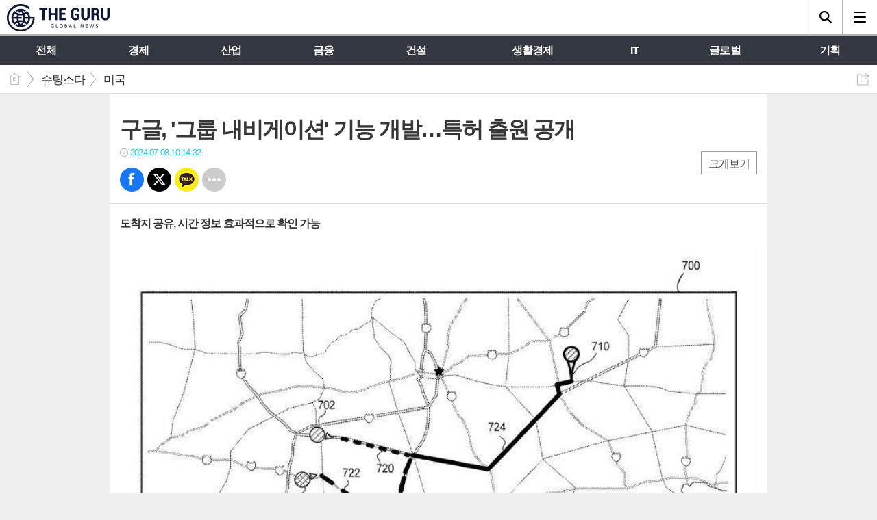

--- FILE ---
content_type: text/html; charset=utf-8
request_url: https://www.theguru.co.kr/mobile/article.html?no=73787
body_size: 13352
content:
<!DOCTYPE html>
<html lang="ko">
<head>
<meta name="viewport" content="width=device-width, initial-scale=1.0">
<meta name="format-detection" content="telephone=no">

<meta charset="UTF-8">
<meta http-equiv="X-UA-Compatible" content="IE=edge">
<meta property="og:url"					content="https://www.theguru.co.kr/news/article.html?no=73787" />
<meta property="og:type"				content="article" />
<meta property="og:title"				content="[더구루] 구글, '그룹 내비게이션' 기능 개발…특허 출원 공개" />
<meta property="og:description"			content="[더구루=홍성일 기자] 구글이 구글지도에서 사용할 수 있는 '그룹 내비게이션' 기능을 개발했다. 구글은 해당 기능을 통해 단체 여행 경험을 향상시킨다는 목표다. [유료기사코드] 8일 업계에 따르면 미국특허청(USPTO)은 지난달 25일(현지시간) 구글이 출원한 '내비게이션 지시를 다른 장치에서 제공하는 방법(Providing navigation instru" />
<meta property="og:image"				content="https://www.theguru.co.kr/data/photos/20240728/art_17203994772361_280198.jpg" />
<meta name="twitter:url"				content="https://www.theguru.co.kr/mobile/article.html?no=73787" />
<meta name="twitter:title"				content="[더구루] 구글, '그룹 내비게이션' 기능 개발…특허 출원 공개" />
<meta name="twitter:card"				content="photo" />
<meta name="twitter:image"				content="https://www.theguru.co.kr/data/photos/20240728/art_17203994772361_280198.jpg" />

<meta property="dable:item_id" content="73787">
<meta property="dable:title" content="[더구루] 구글, '그룹 내비게이션' 기능 개발…특허 출원 공개">
<meta property="dable:image" content="https://www.theguru.co.kr/data/photos/20240728/art_17203994772361_280198.jpg">
<meta property="dable:author" content="홍성일 기자">
<meta property="article:section" content="슈팅스타">
<meta property="article:section2" content="미국">
<meta property="article:published_time" content="2024-07-08T10:14:32+09:00">
<meta name="naver-site-verification" content="4f60a78d527527d2c7e30945ea66c943de6ab9bb" />
<meta name="naver-site-verification" content="590ff1fd0060f4519475f1dccc3e96bcd8012d95" />
<title>구글, '그룹 내비게이션' 기능 개발…특허 출원 공개</title>
<script type="application/ld+json">
{
	"@context": "https://schema.org",
	"@type": "NewsArticle",
	"headline": "[더구루] 구글, '그룹 내비게이션' 기능 개발…특허 출원 공개",
	"image": [
		"https://www.theguru.co.kr/data/photos/20240728/art_17203994772361_280198.jpg"
	],
	"datePublished": "2024-07-08T10:14:32+09:00",
	"dateModified": "2024-07-08T10:29:47+09:00",
	"author": [{
		"@type": "Person",	
		"name": "홍성일 기자"
	}]
}
</script>
<link rel="apple-touch-icon-precomposed" href="/data/skin/layout/1/m20/images/favicon72.png">
<link rel="apple-touch-icon-precomposed" sizes="144x144" href="/data/skin/layout/1/m20/images/favicon144.png">
<link rel="shortcut icon" href="https://www.theguru.co.kr/favicon.ico">
<link rel="icon" href="https://www.theguru.co.kr/favicon.ico" type="image/x-icon">
<link rel="alternate" type="application/rss+xml" title="RSS 2.0" href="/data/rss/news.xml">
<link rel="stylesheet" href="/mobile/css/style.css">
<link rel="stylesheet" href="/mobile/css/override.css">
<link rel="stylesheet" href="/mobile/css/swiper.css">
<!--[if lte IE 8]>
<link rel="stylesheet" type="text/css" href="/mobile/css/ie.css">
<![endif]-->
<link href="/data/cache/skin/1/mobile_article-cnts.css?20090508101900" type="text/css" rel="stylesheet" />
<meta name="subject" content="더구루(the guru)" />
<meta name="Copyright" content="더구루(the guru)" />
<meta name="keywords" content="더구루(the guru),더구루" />
<meta name="title" content="더구루(the guru)" />
<meta name="description" content="신속한 글로벌 기업·금융 뉴스, 정확한 글로벌 기업·금융 뉴스, 색다른 글로벌 기업·금융 뉴스" />

<link rel='stylesheet' href='/mobile/css/swiper.css'>
<link type="text/css" rel="stylesheet" href="/data/skin/content/1/theme_title/index_cache.css">
<script type='text/javascript' src='/plugin/jquery/jquery-1.3.2.min.js'></script>
<script type='text/javascript' src='/js/common/jquery.cookie.js'></script>
<script type='text/javascript' src='/plugin/jquery/jquery-ui-1.7.2.custom.min.js'></script>
<script type='text/javascript' src='/plugin/jquery/plugins/jquery.floatobject-1.0.js'></script>
<script type='text/javascript' src='/plugin/jquery/plugins/jquery.uploadify-v2.1.0/swfobject.js'></script>
<script type='text/javascript' src='/plugin/jquery/plugins/jquery.uploadify-v2.1.0/jquery.uploadify.v2.1.0.min.js'></script>
<script type='text/javascript' src='/plugin/jquery/plugins/jquery.newsticker.js'></script>
<script type='text/javascript' src='/plugin/jquery/plugins/jquery-galleryview/jquery.easing.1.3.js'></script>
<script type='text/javascript' src='/plugin/jquery/plugins/jquery-galleryview/jquery.galleryview-1.1.js'></script>
<script type='text/javascript' src='/plugin/jquery/plugins/jquery-galleryview/jquery.timers-1.1.2.js'></script>
<script type='text/javascript' src='/js/iecontrol.js'></script>
<script type='text/javascript' src='/js/xml_supports.js'></script>
<script type='text/javascript' src='/js/menu.js'></script>
<script type='text/javascript' src='/js/mynews.js'></script>
<script type='text/javascript' src='/js/input.js'></script>
<script type='text/javascript' src='/mobile/js/jquery-1.11.1.js'></script>
<script type='text/javascript' src='/mobile/js/jquery-ui.js'></script>
<script type='text/javascript' src='/mobile/js/jquery.bxslider.js'></script>
<script type='text/javascript' src='/mobile/js/swiper.jquery.min.js'></script>
<script type='text/javascript' src='/mobile/js/icheck.js'></script>
<script type="text/javascript" src="/js/common/jquery.simplyscroll.js"></script>
<link type="text/css" rel="stylesheet" href="/js/common/slick.css">
<script type="text/javascript" src="/js/common/slick.js"></script>
<script type="text/javascript" src="/js/jquery.swipebox.js"></script><link rel="stylesheet" href="/plugin/photozoom/swipebox.css"><script type="text/javascript">
	var jQuery11 = $.noConflict(true);
</script>
<script type='text/javascript' src='/mobile/js/style.js'></script>
<meta property="naverblog:title"				content="구글, '그룹 내비게이션' 기능 개발…특허 출원 공개" />

<script>
function ajaxGetSkinContent(layout_tpl, lay_no)
{
	$("#btn_more_" + lay_no).hide();
	$("#btn_more_loading_" + lay_no).show();
	if($("#skin_content_" + lay_no).attr("data-page") === undefined)
	{
		$("#skin_content_" + lay_no).attr("data-page", 1);
	}
	var page = Number($("#skin_content_" + lay_no).attr("data-page")) + 1;
	var mode = "get_skin_content";
	var parameter = "mode=" + mode + "&layout_tpl=" + layout_tpl + "&lay_no=" + lay_no + "&ajax_page=" + page + "&sec_no=0";

	$.ajax({
		url: "/news/ajax.php",
		data: parameter,
		dataType: "json",
		type:"POST",
		error: function(error) {
			console.log(error);
			return;
		},
		success: function(data){

			if(data.error_code)
			{
				console.log(data.error_message);
				return false;
			}
			$("#skin_content_" + lay_no).append($(data.html).find("#skin_content_" + lay_no).html());
			$("#skin_content_" + lay_no).attr("data-page", page);

			if($(data.html).find("#skin_content_" + lay_no).children().length >= $("#skin_content_" + lay_no).attr("data-count"))
			{
				$("#btn_more_" + lay_no).show();
			}
			$("#btn_more_loading_" + lay_no).hide();
		},
	});
}
</script>

<style>
.menu_wrap .hidden_skin, .top_ban_wrap .hidden_skin, .head_ban .hidden_skin { background: url(/data/skin/content/1/theme_title/images/bg_hr.png) repeat 0 0; height: 50px;}
.menu_wrap .html_no { position: absolute; right: 2px; top: 1px; background: #000; border-radius: 10px; color: #fff; font-family: Apple SD Gothic Neo, 돋움, Dotum, Helvetica, Droid Sans, AppleSDGothic, Arial, sans-serif; font-size: 12px; border: 1px solid #fff; display: block; padding: 1px 4px;}
.menu_wrap .html_text, .top_ban_wrap .html_text, .head_ban .html_text { position: absolute; right: 2px; top: 1px; background: #000; border-radius: 10px; color: #fff; font-family: Apple SD Gothic Neo, 돋움, Dotum, Helvetica, Droid Sans, AppleSDGothic, Arial, sans-serif; font-size: 12px; border: 1px solid #fff; display: block; padding: 1px 4px;}
.menu_wrap .html_no:before { content: "No."}
</style>

<meta name="google-site-verification" content="LTqMK1tyPVoqzB8a3fRFTrVzLVQmCjVXk2v5qyD0BZk" />
<script type="text/javascript">
window._taboola = window._taboola || [];
_taboola.push({article:'auto'});
!function (e, f, u, i) {
if (!document.getElementById(i)){
e.async = 1;
e.src = u;
e.id = i;
f.parentNode.insertBefore(e, f);
}
}(document.createElement('script'),
document.getElementsByTagName('script')[0],
'//cdn.taboola.com/libtrc/gokorea-theguru/loader.js',
'tb_loader_script');
if(window.performance && typeof window.performance.mark == 'function')
{window.performance.mark('tbl_ic');}
</script>
<script async src="https://pagead2.googlesyndication.com/pagead/js/adsbygoogle.js?client=ca-pub-0568324499015744" crossorigin="anonymous"></script>

<!--- Google admanager mobile 선언부 ---->

<script async src="https://securepubads.g.doubleclick.net/tag/js/gpt.js"></script>
<script>
window.googletag = window.googletag || {cmd: []};
googletag.cmd.push(function() {
googletag.defineSlot('/22910306844/theguru.co.kr/theguru_article_mobile_top_320x100', [320, 100], 'div-gpt-ad-1682672381359-0').addService(googletag.pubads());
googletag.defineSlot('/22910306844/theguru.co.kr/theguru_article_mobile_inarticle_A_336x280', [336, 280], 'div-gpt-ad-1682672430220-0').addService(googletag.pubads());
googletag.defineSlot('/22910306844/theguru.co.kr/theguru_article_mobile_inarticle_B_336x280', [336, 280], 'div-gpt-ad-1682672465872-0').addService(googletag.pubads());
googletag.defineSlot('/22910306844/theguru.co.kr/theguru_article_mobile_inarticle_C_336x280', [336, 280], 'div-gpt-ad-1683003755822-0').addService(googletag.pubads());
googletag.defineSlot('/22910306844/theguru.co.kr/theguru_article_mobile_byline_336x280', [336, 280], 'div-gpt-ad-1682672505287-0').addService(googletag.pubads());
googletag.defineSlot('/22910306844/theguru.co.kr/theguru_article_mobile_Bottom1_336x280', [336, 280], 'div-gpt-ad-1682672535355-0').addService(googletag.pubads());
googletag.defineSlot('/22910306844/theguru.co.kr/theguru_article_mobile_Bottom2_336x280', [336, 280], 'div-gpt-ad-1682672568387-0').addService( googletag.pubads());
googletag.defineSlot('/22910306844/theguru.co.kr/theguru_article_mobile_Bottom3_336x280', [336, 280], 'div-gpt-ad-1682672598517-0').addService(googletag.pubads());
googletag.defineSlot('/22910306844/theguru.co.kr/theguru_article_mobile_Bottom4_336x280', [336, 280], 'div-gpt-ad-1682672630259-0').addService(googletag.pubads());
googletag.defineSlot('/22910306844/theguru.co.kr/theguru_article_mobile_Bottom5_336x280', [336, 280], 'div-gpt-ad-1682672665581-0').addService(googletag.pubads());
googletag.defineSlot('/22910306844/theguru.co.kr/theguru_article_mobile_Bottom6_336x280', [336, 280], 'div-gpt-ad-1682672704262-0').addService(googletag.pubads());
googletag.defineSlot('/22910306844/theguru.co.kr/theguru_article_mobile_Bottom7_336x280', [336, 280], 'div-gpt-ad-1682672736504-0').addService(googletag.pubads());
googletag.defineSlot('/22910306844/theguru.co.kr/theguru_article_mobile_down_336x280', [336, 280], 'div-gpt-ad-1682672780823-0').addService(googletag.pubads());
googletag.pubads().enableSingleRequest();
googletag.pubads().collapseEmptyDivs();
googletag.enableServices();
});
</script>
</head>
<body>

<div id="body_wrap">

	<div id="wrapper">
	
				<!-- HEADER -->
		<div id="header">
			<div class="head_wrap">
				<h1><a href="./"><img src="https://www.theguru.co.kr/data/design/logo/mobile_toplogo_20191230160310.png" alt="LOGO"></a></h1>
				<a href="javascript:void(0);" class="btn_menu"><span class="blind">메뉴</span></a>
				<a href="javascript:void(0);" class="btn_search"><span class="blind">검색</span></a>
			</div>
			
			<!-- Search box -->
			<div id="search_wrap" style="display: none;">
				<h2 class="blind">Search</h2>
				<form action="./search_result.html" method="GET" id="form_search_top">
				<fieldset>
					<div class="search_box">
						<label for="" class="blind">검색어를 입력하세요.</label>
						<input type="text" name="search" class="search_input i_focus" placeholder="검색어를 입력하세요.">
						<a href="#" class="btn_search_txt" onclick="$('#form_search_top').submit();return false;"><span class="blind">검색</span></a>
						<a href="#" class="btn_search_close"><span class="blind">닫기</span></a>
					</div>
				</fieldset>
				</form>
			</div>
			<!-- // Search box -->
		</div>
		<!-- // HEADER -->
		
		<!-- GNB -->
		<div class="m_gnb" id="topMenu">
			<ul id="scroller">
								<li>
					<a class="top-menu0 " href="/mobile/article_list_all.html"><span>전체</span></a>
				</li>
								<li>
					<a class="top-menu1 " href="/mobile/section_list_all.html?sec_no=26"><span>경제</span></a>
				</li>
								<li>
					<a class="top-menu2 " href="/mobile/section_list_all.html?sec_no=33"><span>산업</span></a>
				</li>
								<li>
					<a class="top-menu3 " href="/mobile/section_list_all.html?sec_no=40"><span>금융</span></a>
				</li>
								<li>
					<a class="top-menu4 " href="/mobile/section_list_all.html?sec_no=46"><span>건설</span></a>
				</li>
								<li>
					<a class="top-menu5 " href="/mobile/section_list_all.html?sec_no=52"><span>생활경제</span></a>
				</li>
								<li>
					<a class="top-menu6 " href="/mobile/section_list_all.html?sec_no=57"><span>IT</span></a>
				</li>
								<li>
					<a class="top-menu7 " href="/mobile/section_list_all.html?sec_no=30"><span>글로벌</span></a>
				</li>
								<li>
					<a class="top-menu8 " href="/mobile/section_list_all.html?sec_no=77"><span>기획</span></a>
				</li>
						    </ul>
		    
		    <link rel="stylesheet" href="/data/skin/layout/1/m20/images/css/company_cache.css">
		   	<script type="text/javascript" src="/data/skin/layout/1/m20/images/js/iscroll.js"></script> 
		   	<script type="text/javascript">
			    //======================================================== Horizontal Scroll Menu Bar
				$(function() {
				    "use strict";
				    var iscroll;

				    if(jQuery11('#topMenu').size() > 0 && jQuery11('#scroller').size() > 0){
				        jQuery11('#scroller').width(document.getElementById('scroller').scrollWidth + 15);
				
				        var scrollOption = {
					        checkDOMChanges: true,
				            fadeScrollbars: true,
				            interactiveScrollbars: true,
				            momentum: true,
				            desktopCompatibility: true,
				            eventPassthrough: false,
				            mouseWheel: true,
				            tab: true,
				            fixedScrollbar: false, // for android
				            vScroll:false,
				            hScrollbar:false,
				            scrollX : true,
				            scrollY : false,
				            eventPassthrough : false
				        };
				        if(navigator.userAgent.match(/iphone/i) ||
				            navigator.userAgent.match(/ipad/i)){
				            scrollOption.useTransform = false;
				        }
				        iscroll = new IScroll('#topMenu', scrollOption);
				        
						if(jQuery11('#scroller li a.on').length > 0)
						{
							var index = jQuery11('#scroller li a.on').parent().index() + 1;
							var onPos = document.querySelector('#scroller li:nth-child('+index+')');
							
							iscroll.scrollToElement(onPos, {duration:0})
						}
				    }
				});
			</script>
		</div>		
				<!-- 네비게이터 -->
		<div class="path_con">
						<ul class="path_wrap">
				<li><a href="./">홈</a></li>
				<li><a href="section_list_all.html?sec_no=90">슈팅스타</a></li>
								<li><a href="section_list_all.html?sec_no=95">미국</a></li>
							</ul>
			
						<a href="javascript:void(0)" class="btn_art_share" onClick="popupShow(popShare)">공유하기</a>
					</div>
				
		<!-- Content -->
		<div id="container" >
			
			<!-- Left content -->
			<div class="con_primary">
				<div style="background-color:#fff; padding:0; overflow:hidden;">
					<div style="width:320px;margin:0 auto 10px;text-align:center;">
<!-- /22910306844/theguru.co.kr/theguru_article_mobile_top_320x100 -->
<div id='div-gpt-ad-1682672381359-0' style='min-width: 320px; min-height: 100px;'>
  <script>
    googletag.cmd.push(function() { googletag.display('div-gpt-ad-1682672381359-0'); });
  </script>
</div>
</div><hr class='spc' style='height:5px;'>
<div class="m_arv_001_02">
			
	<div class="news_top mov_fix">

		<h3>구글, '그룹 내비게이션' 기능 개발…특허 출원 공개</h3>
		
		<em class="t01 icon_clock">2024.07.08 10:14:32</em>
		
		<div class="a_right">
			<a href="javascript:void(0)" class="btn_zoom" id="txtSize">크게보기</a>
		</div>
		
		<!-- 
			아이콘 순서
			bsm01 : 페이스북
			bsm02 : 트위터
			bsm03 : 구글+
			bsm04 : 카카오톡
			bsm05 : 카카오스토리
			bsm06 : 라인
			bsm07 : 네이버블로그
			bsm08 : 밴드
			bsm09 : 기타
		-->
		<ul class="btn_share_small">
			<li class="bsm01"><a href="#" onclick="openSocial('facebook', 'https://www.theguru.co.kr/news/article.html?no=73787', '%EA%B5%AC%EA%B8%80%2C%20%26%23039%3B%EA%B7%B8%EB%A3%B9%20%EB%82%B4%EB%B9%84%EA%B2%8C%EC%9D%B4%EC%85%98%26%23039%3B%20%EA%B8%B0%EB%8A%A5%20%EA%B0%9C%EB%B0%9C%E2%80%A6%ED%8A%B9%ED%97%88%20%EC%B6%9C%EC%9B%90%20%EA%B3%B5%EA%B0%9C', 'www.theguru.co.kr', '더구루',  '', '');return false;">페북</a></li>
			<li class="bsm02"><a href="#" onclick="openSocial('twitter', 'https://www.theguru.co.kr/news/article.html?no=73787', '%EA%B5%AC%EA%B8%80%2C%20%26%23039%3B%EA%B7%B8%EB%A3%B9%20%EB%82%B4%EB%B9%84%EA%B2%8C%EC%9D%B4%EC%85%98%26%23039%3B%20%EA%B8%B0%EB%8A%A5%20%EA%B0%9C%EB%B0%9C%E2%80%A6%ED%8A%B9%ED%97%88%20%EC%B6%9C%EC%9B%90%20%EA%B3%B5%EA%B0%9C', 'www.theguru.co.kr', '더구루',  '', '');return false;">트윗</a></li>
			<li class="bsm04"><a href="#" onclick="openSocial('kakaotalk', 'https://www.theguru.co.kr/news/article.html?no=73787', '%EA%B5%AC%EA%B8%80%2C%20%26%23039%3B%EA%B7%B8%EB%A3%B9%20%EB%82%B4%EB%B9%84%EA%B2%8C%EC%9D%B4%EC%85%98%26%23039%3B%20%EA%B8%B0%EB%8A%A5%20%EA%B0%9C%EB%B0%9C%E2%80%A6%ED%8A%B9%ED%97%88%20%EC%B6%9C%EC%9B%90%20%EA%B3%B5%EA%B0%9C', 'www.theguru.co.kr', '더구루',  '%26nbsp%3B%0D%0A%0D%0A%5B%EB%8D%94%EA%B5%AC%EB%A3%A8%3D%ED%99%8D%EC%84%B1%EC%9D%BC%20%EA%B8%B0%EC%9E%90%5D%26nbsp%3B%EA%B5%AC%EA%B8%80%EC%9D%B4%20%EA%B5%AC%EA%B8%80%EC%A7%80%EB%8F%84%EC%97%90%EC%84%9C%20%EC%82%AC%EC%9A%A9%ED%95%A0%20%EC%88%98%20%EC%9E%88%EB%8A%94%20%27%EA%B7%B8%EB%A3%B9%20%EB%82%B4%EB%B9%84%EA%B2%8C%EC%9D%B4%EC%85%98%27%20%EA%B8%B0%EB%8A%A5%EC%9D%84%20%EA%B0%9C%EB%B0%9C%ED%96%88%EB%8B%A4.%20%EA%B5%AC%EA%B8%80%EC%9D%80%20%ED%95%B4%EB%8B%B9%20%EA%B8%B0%EB%8A%A5%EC%9D%84%20%ED%86%B5%ED%95%B4%20%EB%8B%A8%EC%B2%B4%20%EC%97%AC%ED%96%89%20%EA%B2%BD%ED%97%98%EC%9D%84%20%ED%96%A5%EC%83%81%EC%8B%9C%ED%82%A8%EB%8B%A4%EB%8A%94%20%EB%AA%A9%ED%91%9C%EB%8B%A4.%26nbsp%3B', 'https://www.theguru.co.kr/data/photos/20240728/art_17203994772361_280198.jpg', '798', '606');return false;">카톡</a></li>
			<!--
			<li class="bsm03"><a href="#">구글</a></li>
			<li class="bsm05"><a href="#">카스</a></li>
			<li class="bsm06"><a href="#">라인</a></li>
			<li class="bsm07"><a href="#">네이버 블로그</a></li>
			<li class="bsm08"><a href="#">밴드</a></li>
			-->
			<li class="bsm09"><a href="javascript:void(0);" onClick="popupShow(popShare)">기타</a></li>
		</ul>
	</div>
	
	<div class="news_detail">
		<div class="news_con">
			<p class="news_txt" id="cnt_veiw">
				
				<h4 class="sub_txt">도착지 공유, 시간 정보 효과적으로 확인 가능</h4>
				
				<div itemprop="articleBody">
					
					<img alt="" class="sm-image-c" src="//www.theguru.co.kr/data/photos/20240728/art_17203994772361_280198.jpg" title="구글이 개발한 그룹 내비게이션 특허. (사진=USPTO)" xtype="photo">
<iframe width="100%" height="94" src="https://ad.adinc.kr/cgi-bin/PelicanC.dll?impr?pageid=097h&out=iframe" allowTransparency = "true" marginwidth="0" marginheight="0" hspace="0" vspace="0" frameborder="0" scrolling="no"></iframe>




<p>&nbsp;</p>

<p>[더구루=홍성일 기자]&nbsp;구글이 구글지도에서 사용할 수 있는 '그룹 내비게이션' 기능을 개발했다. 구글은 해당 기능을 통해 단체 여행 경험을 향상시킨다는 목표다.&nbsp;</p>
				</div>
				

			</p>
		</div>
	</div>
						
</div>

<script> 
function scaleImage($x,$y,$cx) 
{
	$nx = $cx;

	if($x > $cx)
	{
		$ratio = $cx / $x;
		$ny = Number($y * $ratio);
	}
	else if($x < $cx)
	{
		$ratio = $cx / $x;
		$ny = Number($y * $ratio);
	}
	else
	{
		$ny = $y;
	}
   
	return {'width':Number($nx), 'height':Number($ny)};
}
function imgResize() 
{ 
	jQuery11('div[id=zumplayer]').addClass("x-movie");
	
	$new_scale = scaleImage(jQuery11('div[id=zumplayer]').width(), jQuery11('div[id=zumplayer]').height(), $(".news_con").width());
	jQuery11('div[id=zumplayer]').attr("style", "width:" + $new_scale.width + "px;height:" + $new_scale.height + "px;");
	
	$(".news_detail img").each(function() {
		if($(this).width() >= 320)
		{
			$(this).attr("style", "width:100%;height:inherit;");
		}
	});

	$(".news_detail iframe").each(function() {
		if($(this).attr("xtype") == "movie")
		{
			$new_scale = scaleImage($(this).width(), $(this).height(), $(".news_con").width());
			$(this).attr("style", "width:" + $new_scale.width + "px;height:" + $new_scale.height + "px;");
		}
	});

	$(".sm-image-c").each(function() {
		// console.log($(this).width());
		if($(this).width() > 320)
		{
			$(this).attr("style", "width:100%;");
		} else {
			$(this).parent().attr("style", "display:block;");
		}
	});

} 
$(window).load(function() {
	imgResize();
});
</script>
<script type='text/javascript' src='/js/caption_mobile.js'></script>


<!-- 동영상 하단 고정 -->
<script type="text/javascript">
jQuery11(window).load(function() {
	var movieWrap = jQuery11('div').hasClass('x-movie');
	
	$(".news_detail iframe").each(function() {
		if($(this).attr("xtype") == "movie")
		{
			$new_scale = scaleImage($(this).width(), $(this).height(), $(".news_con").width());
			$(this).attr("style", "width:" + $new_scale.width + "px;height:" + $new_scale.height + "px;");
		}
	});

	
	if(movieWrap == true) {
		$('.x-movie').children('iframe').wrap('<div class="mov_wrap"></div>');
		$('.x-movie').eq(0).children('div').children('iframe').after('<a href="javascript:void(0)">닫기</a>');
	
		var xMovieTop = jQuery11('.x-movie').eq(0).offset().top;
		var xMovieHei = jQuery11('.x-movie iframe').eq(0).outerHeight();
		var total = xMovieTop + xMovieHei;
		var screenFix = true;
		
		jQuery11('.x-movie').eq(0).css('height', xMovieHei + 'px').css('width', '100%');
		
		jQuery11('.x-movie > div > a').on('click', function(){
			screenFix = false;
			jQuery11('.x-movie').eq(0).removeClass('fixed');
			return false;
		});
		
		jQuery11(window).scroll(function(){
			
			var movTopFix = jQuery11(this).scrollTop();
			
			if($(window).scrollTop() == 0){
				screenFix = true
			};
			
			if(movTopFix >= total && screenFix){
				screenFix = true;
				jQuery11('.x-movie').eq(0).addClass('fixed');
			}
			else {
				jQuery11('.x-movie').eq(0).removeClass('fixed');
			};
			
		}).trigger('scroll');
	}
	
});
</script>
<!-- // 동영상 하단 고정 -->
<div class="m_arv_001_01">
			
	<!-- 유료기사 안내 -->
	<div class="pay_info_wrap">
		<h4>해당 콘텐츠는 <span>유료 서비스</span>입니다.</h4>
		<ul class="pay_info">
			<li>기사 전체 보기는 유료 서비스를 이용해주시기 바랍니다.  (vat별도)</li>
			<li>해당 콘텐츠는 구독자 공개 콘텐츠로 무단 캡처 및 불법 공유시 법적 제재를 받을 수 있습니다.</li>
		</ul>
		<ul class="column col02">
			<li>
				<div class="pr05">
					<a href="/mobile/article_pay.html?no=73787" class="btn_pay bpb01">
						<div>
							기사결제 <br>1,000원</b>
						</div>
					</a>
				</div>
			</li>
			<li>
				<div class="pl05">
					<a href="/mobile/article_pay2.html?no=73787" class="btn_pay bpb04">
						<div>
							기간결제
						</div>
					</a>
				</div>
			</li>
		</ul>
	</div>
	<!-- // 유료기사 안내 -->
						
</div>
<div class="m_arv_001_03">
	<div class="news_detail">
		<div class="news_con">
			<p class="news_txt">

								<div class="art_more">
					<a href="/mobile/article_list_writer.html?name=%ED%99%8D%EC%84%B1%EC%9D%BC+%EA%B8%B0%EC%9E%90">
						<b>홍성일 기자 </b>의 전체기사 보기
					</a>
				</div>
								
				

				홍성일 기자  <a href="mailto:hong62@theguru.co.kr">hong62@theguru.co.kr</a><br>

								Copyright © 2019 THE GURU. All rights reserved.
							</p>
		</div>
	</div>
						
</div><hr class='spc' style='height:10px;border-top:solid 1px #dedede;'>

						<div class="">
							
					<div class="banner_wrap">
						<a href="https://www.theguru.co.kr/news/banner_click.php?no=1618" target="_blank" style="background-color:;" class=" thumb"><img src="https://www.theguru.co.kr/data/banner/202511/ban_1763616086427_8a950e.gif" alt="" style="max-width:320px;"></a>
					</div>
					
						</div>
					<div style="width:336px;margin:0 auto 10px;text-align:center;">
<!-- /22910306844/theguru.co.kr/theguru_article_mobile_byline_336x280 -->
<div id='div-gpt-ad-1682672505287-0' style='min-width: 336px; min-height: 280px;'>
  <script>
    googletag.cmd.push(function() { googletag.display('div-gpt-ad-1682672505287-0'); });
  </script>
</div>
</div><hr class='spc' style='height:10px;'>
<iframe width="100%" height="350" src="https://ad.adinc.kr/cgi-bin/PelicanC.dll?impr?pageid=097i&out=iframe" allowTransparency = "true" marginwidth="0" marginheight="0" hspace="0" vspace="0" frameborder="0" scrolling="no" ></iframe><hr class='spc' style='height:10px;'>
<div style="width:336px;margin:0 auto 10px;text-align:center;">
<!-- /22910306844/theguru.co.kr/theguru_article_mobile_Bottom1_336x280 -->
<div id='div-gpt-ad-1682672535355-0' style='min-width: 336px; min-height: 280px;'>
  <script>
    googletag.cmd.push(function() { googletag.display('div-gpt-ad-1682672535355-0'); });
  </script>
</div></div><hr class='spc' style='height:10px;'>
<div style="width:336px;margin:0 auto 10px;text-align:center;">
<!-- /22910306844/theguru.co.kr/theguru_article_mobile_Bottom2_336x280 -->
<div id='div-gpt-ad-1682672568387-0' style='min-width: 336px; min-height: 280px;'>
  <script>
    googletag.cmd.push(function() { googletag.display('div-gpt-ad-1682672568387-0'); });
  </script>
</div>
</div><hr class='spc' style='height:10px;'>
<div style="width:336px;margin:0 auto 10px;text-align:center;">
<!-- /22910306844/theguru.co.kr/theguru_article_mobile_Bottom3_336x280 -->
<div id='div-gpt-ad-1682672598517-0' style='min-width: 336px; min-height: 280px;'>
  <script>
    googletag.cmd.push(function() { googletag.display('div-gpt-ad-1682672598517-0'); });
  </script>
</div>
</div><hr class='spc' style='height:5px;'>
<ins class="adsbyaiinfeed" data-aiinfeed-inv="161"></ins><hr class='spc' style='height:5px;'>
<div style="width:336px;margin:0 auto 10px;text-align:center;">
<!-- /22910306844/theguru.co.kr/theguru_article_mobile_Bottom4_336x280 -->
<div id='div-gpt-ad-1682672630259-0' style='min-width: 336px; min-height: 280px;'>
  <script>
    googletag.cmd.push(function() { googletag.display('div-gpt-ad-1682672630259-0'); });
  </script>
</div>
</div><div style="width:336px;margin:0 auto 10px;text-align:center;">
<!-- /22910306844/theguru.co.kr/theguru_article_mobile_Bottom5_336x280 -->
<div id='div-gpt-ad-1682672665581-0' style='min-width: 336px; min-height: 280px;'>
  <script>
    googletag.cmd.push(function() { googletag.display('div-gpt-ad-1682672665581-0'); });
  </script>
</div>
</div>
<div style="width:336px;margin:0 auto 10px;text-align:center;">
<!-- /22910306844/theguru.co.kr/theguru_article_mobile_Bottom6_336x280 -->
<div id='div-gpt-ad-1682672704262-0' style='min-width: 336px; min-height: 280px;'>
  <script>
    googletag.cmd.push(function() { googletag.display('div-gpt-ad-1682672704262-0'); });
  </script>
</div>
</div>
<div id="taboola-below-article-thumbnails"></div>
<script type="text/javascript">
  window._taboola = window._taboola || [];
  _taboola.push({
    mode: 'alternating-thumbnails-a',
    container: 'taboola-below-article-thumbnails',
    placement: 'Below Article Thumbnails',
    target_type: 'mix'
  });
</script><hr class='spc' style='height:5px;'>
<div class="m_arv_002   ">
	
	
	<!-- 댓글 -->
	<div class="reply_wrap">
		<form id="cmtWrite" name="cmt_write" method="post" action="/news/comment.php" enctype="multipart/form-data">
				<input type="hidden" name="mode" value="add">
				<input type="hidden" name="no" value="73787">
		<input type="hidden" name="target_code" value="A">
				<input type="hidden" name="art_cmt_limit_str_num" value="300" id="art_cmt_limit_str_num">
		<input type="hidden" name="imoticon" value="1" />
		<input type="hidden" name="guest_mode" value="0" />
		<input type="hidden" name="is_mobile" value="1" />
		
				
		<div class="reply_nav">
			<ul class="col02">
				<li><a href="./article_comment.html?no=73787" class="on">댓글보기 <b class="t01" id="comment_count">0</b></a></li>
				<li><a href="./article_comment.html?no=73787&comment_mode=write"  id="comment_write">댓글쓰기</a></li>
			</ul>
		</div>
		
				<!-- 댓글보기 -->
		<div class="reply_con">
			<ul class="reply_list" id="comment_list">
				
				<!-- 비회원 댓글 삭제 시
				<li>
					<div class="reply">
						<h5>이황배</h5>
						<b class="t01">2015/10/31 17:08:00</b>
						<a href="#" class="btn_block atop">삭제</a>
						<p>지나가다가 학교 앞에서 기자회견하는거 봤습니다. 장애학생들 학부모님들도 계시던데.. 마음이 아프네요. 장애학생들, 장애영유아들 누구한테 교육받으라는 소리입니까? 충북에 장애학생수가 적은것도 아닌데. 유아특수교육학과 학생들 폐과가 아니라 증원해줘야하는거 아닙니까?</p>
						<a href="./reply_write.html" class="btn_block abot">답글</a>
						<ul class="recommand">
							<li class="recom01"><a href="#">1240</a></li>
							<li class="recom02"><a href="#">21</a></li>
						</ul>
						
						<div class="del_confirm">
							<label for="" class="blind">삭제 비밀번호</label>
							<input type="password" id="" name="" placeholder="비밀번호">
							<button class="btn_r_del">삭제</button>
						</div>
						
					</div>
				</li>
				-->
				
			</ul>
			
			<a href="#" class="btn_listmore" id="comment_more" onclick="ajaxCommentList();return false;" style="display:none;">더보기</a>
		</div>
				</form>
	</div>
	<!-- // 댓글 -->
						
</div>

<script>

var page = 1;
var is_loading = 0;
function ajaxCommentList()
{
	if(is_loading) return;

	is_loading = 1;
	var parameter = 'mode=get_comment_list&no=73787&p_cmt_no=0&page=' + page;
	$.ajax({
		url: './ajax.php',
		data: parameter,
		dataType: 'json',
		type:'POST',
		error: function(error) {
			console.log(error); 
			return; 
		},
		success: function(data){

			is_loading = 0;
			if(data.error_code)
			{
				console.log(data.error_message);
				return false;
			}
			$("#comment_count").html(data.comment_count);

			if(page == 1)
			{
				if(data.comment_list_parent)
				{
					$("#comment_list_parent").append(data.comment_list_parent);
				}
			}
			if($("#coment_list"))
			{
				$("#comment_list").append(data.comment_list);

				if(data.is_last)
				{
					$("#comment_more").hide();
				}
				else
				{
					$("#comment_more").show();
				}
							}
			page = page + 1;
		},
	});
}
$(document).ready(function() {
	
	ajaxCommentList();
});

var is_loading_recmd = 0;
function ajaxCommentRecmd(cmt_no, type)
{
	if(is_loading_recmd) return;

	is_loading_recmd = 1;
	var parameter = 'mode=recmd_comment&no=73787&cmt_no=' + cmt_no + '&type=' + type;
	$.ajax({
		url: './ajax.php',
		data: parameter,
		dataType: 'json',
		type:'POST',
		error: function(error) {
			console.log(error); 
			return; 
		},
		success: function(data){

			is_loading_recmd = 0;
			if(data.error_code)
			{
				alert(data.error_message);
				return false;
			}

			if( data.cnt_logck == "1" )
			{
				$("#best_" + cmt_no).html(data.cnt_best);
				$("#worst_" + cmt_no).html(data.cnt_worst);
			}
			else
			{
				$("#" + type + "_" + cmt_no).html(data.count);
			}

		},
	});
}
var is_loading_delete = 0;
function ajaxCommentDelete(cmt_no)
{
	if(is_loading_delete) return;

	if(!confirm('삭제하시겠습니까?'))
	{
		return;
	}
	is_loading_delete = 1;
	var parameter = 'mode=delete_comment&no=73787&cmt_no=' + cmt_no;
	$.ajax({
		url: './ajax.php',
		data: parameter,
		dataType: 'json',
		type:'POST',
		error: function(error) {
			console.log(error); 
			return; 
		},
		success: function(data){

			is_loading_delete = 0;
			if(data.error_code)
			{
				alert(data.error_message);
				return false;
			}

			$("#cmt_list_" + cmt_no).remove();

		},
	});
}

function chk_len(limit_length, id)
{
	var id = id === undefined ? '' : id;
	if(id)
	{
		id = "_" + id;
	}
	var len = $('#body' + id).val().length;
	$('#idCurLen' + id).html(len);
	if (len > limit_length)
	{
		var keycode = window.event.keyCode;
		if (keycode == 8 || keycode == 46) return;
		alert(limit_length + "자 이내로 작성해주세요~");
		return;
	}
}

writeComment = function(f, form_id) 
{

	

	
		var cmtName = f.name.value;
	var cmtPass = f.passwd.value;
		var cmtBody = f.body.value;

		if(cmtName == "")
	{
		alert("닉네임을 입력해주세요");
		f.name.focus();
		return;
	}
	if(cmtPass == "")
	{
		alert("비밀번호를 입력해주세요");
		f.passwd.focus();
		return;
	}
		
	if(cmtBody == "")
	{
		alert("내용을 입력해주세요");
		f.body.focus();
		return;
	}

	if(cmtBody.length > f.art_cmt_limit_str_num.value)
	{
		alert(f.art_cmt_limit_str_num.value + "자 이하로 내용을 작성해주세요.");
		return;
	}

	f.submit();
};
</script>
					
										
										
				</div>
			</div>
			<!-- // Left content -->
			
			<!-- Right content -->
			<div class="con_secondary">
				<div style="background-color:#fff; padding:0; overflow:hidden;">
					<div class="m_arl_004    ">

	<div class="mts01 tit_box">
	<h2 >
		<a href="/mobile/best_list_all.html?lay_no=2917" >많이 본 기사</a>
	</h2>
		<a href="/mobile/best_list_all.html?lay_no=2917" class="btn_more"><b class="ics ics01"><b class="blind">더보기</b></b></a>
	</div>
	
	<ul class="rank_list">
			<li>
			<a href="/mobile/article.html?no=96655">
				<span class="rank01">1</span>
				<strong>[단독] 장금상선, 초대형 유조선 최대 30척 확보 추진…'황금알' VLCC 사업 확장</strong>
			</a>
		</li>
					<li>
			<a href="/mobile/article.html?no=96874">
				<span class="rank02">2</span>
				<strong>[단독] 삼성·LG·미래에셋, 美 AI 로봇기업 '스킬드AI' 투자</strong>
			</a>
		</li>
					<li>
			<a href="/mobile/article.html?no=96708">
				<span class="rank03">3</span>
				<strong>LIG넥스원 고스트로보틱스 비전60, 日 최정예 육상자위대 공수훈련 첫 투입</strong>
			</a>
		</li>
					<li>
			<a href="/mobile/article.html?no=96945">
				<span class="rank04">4</span>
				<strong>HD현대·한화오션, 카타르 메이단 마흐잠 해상유전 확장사업 입찰 참여</strong>
			</a>
		</li>
					<li>
			<a href="/mobile/article.html?no=96932">
				<span class="rank05">5</span>
				<strong>'1358억 조달' 리브스메드, K수술 로봇 '스타크' 내세워 미국 확장 가속화</strong>
			</a>
		</li>
					<li>
			<a href="/mobile/article.html?no=96827">
				<span class="rank06">6</span>
				<strong>포스코퓨처엠, 노르웨이발 수주 기대감…'파트너사' 모로우배터리 양산 초읽기</strong>
			</a>
		</li>
					<li>
			<a href="/mobile/article.html?no=96869">
				<span class="rank07">7</span>
				<strong>[단독] 한화, 캐나다 노바스코샤 해상풍력 프로젝트 입찰…잠수함 수주전 측면 지원</strong>
			</a>
		</li>
					<li>
			<a href="/mobile/article.html?no=96965">
				<span class="rank08">8</span>
				<strong>美 공화·민주당, '3.6조 규모' 핵심광물 비축 법안 발의</strong>
			</a>
		</li>
					<li>
			<a href="/mobile/article.html?no=96763">
				<span class="rank09">9</span>
				<strong>[단독] 신세계그룹, 美 AI 강자 '캐스트AI' 투자…디지털 전환 가속화</strong>
			</a>
		</li>
					<li>
			<a href="/mobile/article.html?no=96787">
				<span class="rank010">10</span>
				<strong>美 원자력 발전소 재가동 가속화…연방자금·규제완화 적극 지원</strong>
			</a>
		</li>
				</ul>

</div><hr class='skin_margin' style='height:5px;'>
<!-- /22910306844/theguru.co.kr/theguru_article_mobile_Bottom7_336x280 -->
<div id='div-gpt-ad-1682672736504-0' style='min-width: 336px; min-height: 280px;'>
  <script>
    googletag.cmd.push(function() { googletag.display('div-gpt-ad-1682672736504-0'); });
  </script>
</div><hr class='spc' style='height:5px;'>
<div class="m_ext_001    ">


	<div id="tabs2918" class="big_tab card_summary">
		<ul class="tab_link">
			<li><a href="#tabs2918_1">섹션별 최근기사</a></li>
			<li><a href="#tabs2918_2">섹션별 인기기사</a></li>
		</ul>
		
		<!-- 섹션별 최근기사 -->
		<div id="tabs2918_1">
			<ul class="section_list">
							<li><a href="/mobile/article.html?no=96930"><strong><em>경제</em>카타르, 헬륨 '국가 전략수출 산업'으로 지정…세계 2위 생산국 지위 굳힌다</strong></a></li>
							<li><a href="/mobile/article.html?no=96990"><strong><em>산업</em>테슬라·엔비디아, 대만 로봇 기업 '러브콜'</strong></a></li>
							<li><a href="/mobile/article.html?no=96974"><strong><em>금융</em>케이뱅크, 코스피 상장 3수 도전…업비트 의존도 해소 과제</strong></a></li>
							<li><a href="/mobile/article.html?no=96916"><strong><em>건설</em>허윤홍 GS건설 대표, 스마트시티 통합 비전 '라이프 위버' 공개</strong></a></li>
							<li><a href="/mobile/article.html?no=96973"><strong><em>생활경제</em>삼양식품 '불닭 소스 자판기' 상하이에 깜짝 등장…中 소스 시장 공략↑</strong></a></li>
							<li><a href="/mobile/article.html?no=96991"><strong><em>IT</em>[크립토리뷰] 비피엠지, 케이뱅크·UAE 체인저와 스테이블 코인 사업 협력(1월2주차)</strong></a></li>
							<li><a href="/mobile/article.html?no=96983"><strong><em>기획</em>[영상] 한화에어로 투자 쉴드AI, X-BAT 풍동 시험으로 성능 검증 본격화</strong></a></li>
						</ul>
		</div>
		<!-- // 섹션별 최근기사 -->
		
		<!-- 섹션별 인기기사 -->
		<div id="tabs2918_2">
			<ul class="section_list">
							<li><a href="/mobile/article.html?no=96965"><strong><em>경제</em>美 공화·민주당, '3.6조 규모' 핵심광물 비축 법안 발의</strong></a></li>
							<li><a href="/mobile/article.html?no=96655"><strong><em>산업</em>[단독] 장금상선, 초대형 유조선 최대 30척 확보 추진…'황금알' VLCC 사업 확장</strong></a></li>
							<li><a href="/mobile/article.html?no=96874"><strong><em>금융</em>[단독] 삼성·LG·미래에셋, 美 AI 로봇기업 '스킬드AI' 투자</strong></a></li>
							<li><a href="/mobile/article.html?no=96934"><strong><em>건설</em>[단독] 아이에스동서 이차전지 투자 '물거품'되나…배터리 재활용 기업 '리시온' 파산 위기</strong></a></li>
							<li><a href="/mobile/article.html?no=96932"><strong><em>생활경제</em>'1358억 조달' 리브스메드, K수술 로봇 '스타크' 내세워 미국 확장 가속화</strong></a></li>
							<li><a href="/mobile/article.html?no=96984"><strong><em>IT</em>[통신리뷰] '독파모 2단계' SKT, 초거대 모델서 멀티모달로 확장(1월2주차)</strong></a></li>
							<li><a href="/mobile/article.html?no=96810"><strong><em>기획</em>[영상] LIG넥스원 고스트로보틱스 '비전60', 日 최정예 자위대 공수훈련 전격 투입</strong></a></li>
						</ul>
		</div>
		<!-- // 섹션별 인기기사 -->
	</div>
	
	<script>
	jQuery11( "#tabs2918" ).tabs();
	</script>

</div><div style="width:336px;margin:0 auto 10px;text-align:center;">
<!-- /22910306844/theguru.co.kr/theguru_article_mobile_down_336x280 -->
<div id='div-gpt-ad-1682672780823-0' style='min-width: 336px; min-height: 280px;'>
  <script>
    googletag.cmd.push(function() { googletag.display('div-gpt-ad-1682672780823-0'); });
  </script>
</div>
</div><hr class='spc' style='height:5px;'>

				</div>
			</div>
			<!-- // Right content -->
			
			<div class="btn_float" style="display: none;">
				<a href="javascript:void(0)" onClick="goToByScroll('body_wrap')" class="btn_top"><span class="blind">맨 위로</span></a>
				<a href="./" class="btn_home"><span class="blind">홈</span></a>
			</div>
		</div>
		<!-- // Content -->
		
		<!-- footer -->
		<div id="footer">
			<div>
				<ul class="ver_btn">
										<li><a href="./login.html">로그인</a></li>
										<li><a href="/?mobile">PC버전</a></li>
				</ul>
				<p>발행소: 서울시 영등포구 여의나루로 81 한마루빌딩 4층 | 등록번호 : 서울 아 05006 | 등록일 : 2018-03-06 | 발행일 : 2018-03-06
대표전화 : 02-6094-1236  | 팩스 : 02-6094-1237 | 제호 : 더구루(THE GURU) | 발행인·편집인 : 윤정남 


THE GURU 모든 콘텐츠(영상·기사·사진)는 저작권법의 보호를 받은바, 무단 전재와 복사, 배포 등을 금합니다.
Copyright © 2019 THE GURU. All rights reserved. mail to theaclip@theguru.co.kr</p>
				<h6><a href="http://www.mediaon.co.kr/" target="_blank"><img src="/data/skin/layout/1/m20/images/img/footer_logo.png" width="99" height="12" alt="Powered by MediaOn"></a></h6>
			</div>
		</div>
		<!-- // footer -->
		
		<!-- Link Mask -->
		<div class="l_mask" style="display:none;"></div>
		<!-- Link Mask -->
	</div>
	
	
	<!-- Aside -->
	<div id="aside_wrap">
		<div class="search_top">
			<h1><a href="./"><img src="https://www.theguru.co.kr/data/design/logo/mobile_toplogo_20191230160310.png" alt="LOGO"></a></h1>
			<a href="#" class="btn_close" onclick="return false;"><span class="blind">창닫기</span></a>
		</div>
		
		<div class="user_wrap">
						<ul class="ver_btn white">
								<li><a href="./login.html">로그인</a></li>
				<li><a href="./member_join.html">회원가입</a></li>
								
			</ul>
					</div>
		
		<ul id="gnb">
			
						<li class="solo">
				<a href="/mobile/article_list_all.html">전체<span></span></a>
							</li>
						<li class="solo">
				<a href="/mobile/section_list_all.html?sec_no=26">경제<span></span></a>
							</li>
						<li class="solo">
				<a href="/mobile/section_list_all.html?sec_no=33">산업<span></span></a>
							</li>
						<li class="solo">
				<a href="/mobile/section_list_all.html?sec_no=40">금융<span></span></a>
							</li>
						<li class="solo">
				<a href="/mobile/section_list_all.html?sec_no=46">건설<span></span></a>
							</li>
						<li class="solo">
				<a href="/mobile/section_list_all.html?sec_no=52">생활경제<span></span></a>
							</li>
						<li class="solo">
				<a href="/mobile/section_list_all.html?sec_no=57">IT<span></span></a>
							</li>
						<li class="solo">
				<a href="/mobile/section_list_all.html?sec_no=30">글로벌<span></span></a>
							</li>
						<li class="solo">
				<a href="/mobile/section_list_all.html?sec_no=77">기획<span></span></a>
							</li>
						
		</ul>
		
		<div class="aside_bot">
			<ul class="ver_btn">
								<li><a href="./login.html">로그인</a></li>
								<li><a href="/?mobile">PC버전</a></li>
			</ul>
			<p>발행소: 서울시 영등포구 여의나루로 81 한마루빌딩 4층 | 등록번호 : 서울 아 05006 | 등록일 : 2018-03-06 | 발행일 : 2018-03-06
대표전화 : 02-6094-1236  | 팩스 : 02-6094-1237 | 제호 : 더구루(THE GURU) | 발행인·편집인 : 윤정남 


THE GURU 모든 콘텐츠(영상·기사·사진)는 저작권법의 보호를 받은바, 무단 전재와 복사, 배포 등을 금합니다.
Copyright © 2019 THE GURU. All rights reserved. mail to theaclip@theguru.co.kr</b></p>
		</div>
		
			</div>
	<!-- // Aside -->
		
</div>

<script type="text/javascript">
var gtracker_type = 1;	// 0:접속자,1:페이지뷰
document.write(unescape("%3Cscript src='/weblog/gtracker.js' type='text/javascript'%3E%3C/script%3E"));
</script>

<!-- Global site tag (gtag.js) - Google Analytics -->
<script async src="https://www.googletagmanager.com/gtag/js?id=UA-155992358-1"></script>
<script>
  window.dataLayer = window.dataLayer || [];
  function gtag(){dataLayer.push(arguments);}
  gtag('js', new Date());

  gtag('config', 'UA-155992358-1');
</script>

<meta name="nate-note" content="원문 제목: 구글, '그룹 내비게이션' 기능 개발…특허 출원 공개">

<script src="//developers.kakao.com/sdk/js/kakao.min.js"></script>
<script type="text/javascript" src="/js/social.js"></script>
<script>
<!--
Kakao.init('5b179660308490907054c6db90f353d5');
//-->
</script>
<!-- SHARE LAYER POPUP -->
<div class="l_pop" id="popShare" style="display:none;">
	<h5 class="pop_tit">공유하기</h5>
	<a href="javascript:void(0);" class="pop_close"><span class="blind">Close</span></a>
	<div class="pop_con">
		<ul class="btn_share">
			<li class="bs01"><a href="#" onclick="openSocial('facebook', 'https://www.theguru.co.kr/news/article.html?no=73787', '%EA%B5%AC%EA%B8%80%2C%20%27%EA%B7%B8%EB%A3%B9%20%EB%82%B4%EB%B9%84%EA%B2%8C%EC%9D%B4%EC%85%98%27%20%EA%B8%B0%EB%8A%A5%20%EA%B0%9C%EB%B0%9C%E2%80%A6%ED%8A%B9%ED%97%88%20%EC%B6%9C%EC%9B%90%20%EA%B3%B5%EA%B0%9C', 'www.theguru.co.kr', '더구루',  '', '');return false;">페북</a></li>
			<li class="bs02"><a href="#" onclick="openSocial('twitter', 'https://www.theguru.co.kr/news/article.html?no=73787', '%EA%B5%AC%EA%B8%80%2C%20%27%EA%B7%B8%EB%A3%B9%20%EB%82%B4%EB%B9%84%EA%B2%8C%EC%9D%B4%EC%85%98%27%20%EA%B8%B0%EB%8A%A5%20%EA%B0%9C%EB%B0%9C%E2%80%A6%ED%8A%B9%ED%97%88%20%EC%B6%9C%EC%9B%90%20%EA%B3%B5%EA%B0%9C', 'www.theguru.co.kr', '더구루',  '', '');return false;">트윗</a></li>
			<li class="bs04"><a href="#" onclick="openSocial('kakaotalk', 'https://www.theguru.co.kr/news/article.html?no=73787', '%EA%B5%AC%EA%B8%80%2C%20%27%EA%B7%B8%EB%A3%B9%20%EB%82%B4%EB%B9%84%EA%B2%8C%EC%9D%B4%EC%85%98%27%20%EA%B8%B0%EB%8A%A5%20%EA%B0%9C%EB%B0%9C%E2%80%A6%ED%8A%B9%ED%97%88%20%EC%B6%9C%EC%9B%90%20%EA%B3%B5%EA%B0%9C', 'www.theguru.co.kr', '더구루',  '%5B%EB%8D%94%EA%B5%AC%EB%A3%A8%3D%ED%99%8D%EC%84%B1%EC%9D%BC%20%EA%B8%B0%EC%9E%90%5D%20%EA%B5%AC%EA%B8%80%EC%9D%B4%20%EA%B5%AC%EA%B8%80%EC%A7%80%EB%8F%84%EC%97%90%EC%84%9C%20%EC%82%AC%EC%9A%A9%ED%95%A0%20%EC%88%98%20%EC%9E%88%EB%8A%94%20%27%EA%B7%B8%EB%A3%B9%20%EB%82%B4%EB%B9%84%EA%B2%8C%EC%9D%B4%EC%85%98%27%20%EA%B8%B0%EB%8A%A5%EC%9D%84%20%EA%B0%9C%EB%B0%9C%ED%96%88%EB%8B%A4.%20%EA%B5%AC%EA%B8%80%EC%9D%80%20%ED%95%B4%EB%8B%B9%20%EA%B8%B0%EB%8A%A5%EC%9D%84%20%ED%86%B5%ED%95%B4%20%EB%8B%A8%EC%B2%B4%20%EC%97%AC%ED%96%89%20%EA%B2%BD%ED%97%98%EC%9D%84%20%ED%96%A5%EC%83%81%EC%8B%9C%ED%82%A8%EB%8B%A4%EB%8A%94%20%EB%AA%A9%ED%91%9C%EB%8B%A4.%20%5B%EC%9C%A0%EB%A3%8C%EA%B8%B0%EC%82%AC%EC%BD%94%EB%93%9C%5D%208%EC%9D%BC%20%EC%97%85%EA%B3%84%EC%97%90%20%EB%94%B0%EB%A5%B4%EB%A9%B4%20%EB%AF%B8%EA%B5%AD%ED%8A%B9%ED%97%88%EC%B2%AD%28USPTO%29%EC%9D%80%20%EC%A7%80%EB%82%9C%EB%8B%AC%2025%EC%9D%BC%28%ED%98%84%EC%A7%80%EC%8B%9C%EA%B0%84%29%20%EA%B5%AC%EA%B8%80%EC%9D%B4%20%EC%B6%9C%EC%9B%90%ED%95%9C%20%27%EB%82%B4%EB%B9%84%EA%B2%8C%EC%9D%B4%EC%85%98%20%EC%A7%80%EC%8B%9C%EB%A5%BC%20%EB%8B%A4%EB%A5%B8%20%EC%9E%A5%EC%B9%98%EC%97%90%EC%84%9C%20%EC%A0%9C%EA%B3%B5%ED%95%98', 'https://www.theguru.co.kr/data/photos/20240728/art_17203994772361_280198.jpg');return false;">카톡</a></li>
			
			<li class="bs06"><a href="#" onclick="openSocial('line', 'https://www.theguru.co.kr/news/article.html?no=73787', '%EA%B5%AC%EA%B8%80%2C%20%27%EA%B7%B8%EB%A3%B9%20%EB%82%B4%EB%B9%84%EA%B2%8C%EC%9D%B4%EC%85%98%27%20%EA%B8%B0%EB%8A%A5%20%EA%B0%9C%EB%B0%9C%E2%80%A6%ED%8A%B9%ED%97%88%20%EC%B6%9C%EC%9B%90%20%EA%B3%B5%EA%B0%9C', 'www.theguru.co.kr', '더구루',  '', '');return false;">라인</a></li>
			<li class="bs07"><a href="#" onclick="openSocial('naverblog', 'https://www.theguru.co.kr/news/article.html?no=73787', '%EA%B5%AC%EA%B8%80%2C%20%27%EA%B7%B8%EB%A3%B9%20%EB%82%B4%EB%B9%84%EA%B2%8C%EC%9D%B4%EC%85%98%27%20%EA%B8%B0%EB%8A%A5%20%EA%B0%9C%EB%B0%9C%E2%80%A6%ED%8A%B9%ED%97%88%20%EC%B6%9C%EC%9B%90%20%EA%B3%B5%EA%B0%9C', 'www.theguru.co.kr', '더구루',  '', '');return false;">네이버 블로그</a></li>
			<li class="bs08"><a href="#" onclick="openSocial('band', 'https://www.theguru.co.kr/news/article.html?no=73787', '%EA%B5%AC%EA%B8%80%2C%20%27%EA%B7%B8%EB%A3%B9%20%EB%82%B4%EB%B9%84%EA%B2%8C%EC%9D%B4%EC%85%98%27%20%EA%B8%B0%EB%8A%A5%20%EA%B0%9C%EB%B0%9C%E2%80%A6%ED%8A%B9%ED%97%88%20%EC%B6%9C%EC%9B%90%20%EA%B3%B5%EA%B0%9C', 'www.theguru.co.kr', '더구루',  '', '');return false;">밴드</a></li>
		</ul>
		
		<div class="share_url_wrap"><a href="#" onclick="copyTrackback('https://www.theguru.co.kr/news/article.html?no=73787');return false;">https://www.theguru.co.kr/news/article.html?no=73787 <span>url복사</span></a></div><div style="position:absolute;width:1px;height:1px;z-index:-1;overflow:hidden;"><textarea style="width:1px;height:1px;border:0;" id="copy_trackback"></textarea></div><script type="text/javascript">function copyTrackback(url) { var IE = (document.all) ? true : false; if (IE) { window.clipboardData.setData('Text', url); alert("주소가 복사되었습니다.\n원하는 곳에 붙여넣기(Ctrl+V)해 주세요."); } else { var tmpTextarea = document.getElementById('copy_trackback'); tmpTextarea.value = url; tmpTextarea.select(); tmpTextarea.setSelectionRange(0, 9999);  document.execCommand('copy'); tmpTextarea.blur(); alert("주소가 복사되었습니다.\n원하는 곳에 붙여넣기(Ctrl+V)해 주세요."); $('#popShare, .mask').hide(); } } </script>
	</div>
</div>


	
<div style="width:100%;position:fixed;bottom:-6px;z-index:10000000;text-align:center">
	<div style="width:320px;margin:0 auto">
		<script type="text/javascript">
  window._taboola = window._taboola || [];
  _taboola.push({flush: true});
</script>

	</div>
</div>

<script type="text/javascript" src="//wcs.naver.net/wcslog.js"></script>
<script type="text/javascript">
if(!wcs_add) var wcs_add = {};
wcs_add["wa"] = "98c18beefb4120";
if(window.wcs) {
wcs_do();
}
</script>

</body>
</html>

<!-- MAKE CACHE (2026-01-19 01:10:07) -->
<!-- FILE CACHE PAGE(2026/01/19 01:10:07) -->


--- FILE ---
content_type: text/html; charset=utf-8
request_url: https://www.theguru.co.kr/mobile/ajax.php
body_size: 259
content:
{"error_code":0,"error_message":"","comment_count":0,"is_last":1,"comment_list":"\n\t\t\t\t\t\t\t\t<!-- \ub313\uae00 \uc5c6\uc744 \ub54c -->\n\t\t\t\t\t\t\t\t<li class=\"no_result\">\n\t\t\t\t\t\t\t\t\t\ub4f1\ub85d\ub41c \ub313\uae00\uc774 \uc5c6\uc2b5\ub2c8\ub2e4.\n\t\t\t\t\t\t\t\t\t<a href=\".\/article_comment.html?no=73787&comment_mode=write\">\ub313\uae00\uc4f0\uae30<\/a>\n\t\t\t\t\t\t\t\t<\/li>\n\t\t\t\t\t\t\t\t<!-- \/\/ \ub313\uae00 \uc5c6\uc744 \ub54c -->\n"}

--- FILE ---
content_type: text/html; charset=utf-8
request_url: https://www.google.com/recaptcha/api2/aframe
body_size: 268
content:
<!DOCTYPE HTML><html><head><meta http-equiv="content-type" content="text/html; charset=UTF-8"></head><body><script nonce="4rWKfABxaYHq1jEQBiSuLA">/** Anti-fraud and anti-abuse applications only. See google.com/recaptcha */ try{var clients={'sodar':'https://pagead2.googlesyndication.com/pagead/sodar?'};window.addEventListener("message",function(a){try{if(a.source===window.parent){var b=JSON.parse(a.data);var c=clients[b['id']];if(c){var d=document.createElement('img');d.src=c+b['params']+'&rc='+(localStorage.getItem("rc::a")?sessionStorage.getItem("rc::b"):"");window.document.body.appendChild(d);sessionStorage.setItem("rc::e",parseInt(sessionStorage.getItem("rc::e")||0)+1);localStorage.setItem("rc::h",'1768752615439');}}}catch(b){}});window.parent.postMessage("_grecaptcha_ready", "*");}catch(b){}</script></body></html>

--- FILE ---
content_type: text/css
request_url: https://www.theguru.co.kr/mobile/css/module.css
body_size: 2026
content:
@charset "utf-8";

/* Form SET */
input[type=text], input[type=password], input[type=number], input[type=tel], input[type=email] { border:1px solid #fff; border-radius:0; -webkit-appearance:none; font-family: San Francisco, Apple SD Gothic Neo, 맑은고딕, Malgun Gothic, 돋움, Dotum, Helvetica, Droid Sans, AppleSDGothic, Arial, sans-serif; color:#000; font-size:14px; width:100%; height:14px; padding:10px; margin:0;}
input[type=text]:disabled, input[type=password]:disabled, input[type=number]:disabled, input[type=tel]:disabled { background:#e3e3e3; color:#a3a3a3 !important;}
button, input[type=button], input[type=reset], input[type=submit] { cursor:pointer; -webkit-appearance:button; border:none; font-family: San Francisco, Apple SD Gothic Neo, 맑은고딕, Malgun Gothic, 돋움, Dotum, Helvetica, Droid Sans, AppleSDGothic, Arial, sans-serif; font-size:15px; margin:0; border-radius:0; outline:0;}
input[type=file] { border:0; -webkit-appearance:none; border-radius:0; outline:0; font-size:100px; position:absolute; right:0; bottom:0; opacity:0; filter:alpha(opacity=0); -ms-filter:"alpha(opacity=0)"; -khtml-opacity:0; -moz-opacity:0; height:80px; margin:0; cursor:pointer;}
input[type=radio], input[type=checkbox] { position:absolute; top:4px; left:4px; margin:2px !important;}

.input_file { float:left;}
.input_file_box { position:relative; display:inline-block; min-height:27px; overflow:hidden !important; vertical-align:middle;}
.no_file { color:#959595; font-size:14px; vertical-align:middle;}

textarea { width:100%; border:1px solid #eaeaea; -webkit-appearance:none; border-radius:0; font-family: San Francisco, Apple SD Gothic Neo, 맑은고딕, Malgun Gothic, 돋움, Dotum, Helvetica, Droid Sans, AppleSDGothic, Arial, sans-serif; color:#757575; font-size:14px; padding:13px 20px; line-height:1.4;}
.text_all { display:block; position:relative; margin-right:42px;}
.text_all label { left:20px; top:13px; font-size:14px;}
.textarea_all { display:block; position:relative; margin-right:20px;}
.textarea_all textarea { padding:10px 9px;}

.input_all { position:relative; display:block; margin-right:20px; vertical-align:middle;}
.input_all .i_label { left:10px; top:10px; color:#959595;}

/* checkbox radio */
.icheckbox { position:absolute; top:0; width:20px; height:20px;  background:url(../images/btn/btn_chk.png) no-repeat 0 0; cursor:pointer;}
.chk { color:#808080; display:inline-block; margin:0 5px 5px; padding-left:22px; font-size:14px; cursor:pointer;}
.icheckbox.checked { background-position:0 -20px;}
.icheckbox.disabled { background-position:0 -40px;}
.chk_all { position:relative; display:inline-block; cursor:pointer;}

.iradio { position:absolute; top:0; width:20px; height:20px; background:url(../images/btn/btn_rdo.png) no-repeat 0 0;}
.rdo { color:#808080; display:inline-block; margin:2px 5px 5px; padding-left:22px; font-size:14px; cursor:pointer;}
.iradio.checked { background-position:0 -20px;}
.iradio.disabled { background-position:0 -40px;}
.rdo_all { position:relative; display:inline-block; cursor:pointer;}

/* alert wrap */
.l_pop { position:absolute; left:50%; top:100px; margin-left:-125px; width:250px; background:#fff; z-index:999; overflow:hidden;}
.pop_tit { position:relative; font-size:16px; background:#ececec; line-height:45px; height:42px; font-weight:bold; padding: 0 15px;}
.pop_close { position:absolute; top:15px; right:12px; display:block; width:12px; height:12px; background:url(../images/btn/pop_close.png) no-repeat 0 0;}
.pop_close.tap { background-position:0 -12px;}
.pop_con { position:relative; padding: 15px 15px 20px;}
.pop_con > p { background:#fff; display:table-cell; width:230px; padding:0 10px 10px; height:40px; vertical-align:middle; text-align:center; color:#333; font-weight:bold;}
.pop_btn { position:relative; text-align:center; padding-bottom:10px;}
.btn_scrap { position:relative; display:block; padding:10px; background:#ccc; border:1px solid #acacac; word-break:break-all;}
.btn_scrap.tap { background:#bbb;}

.btn_float a { position:fixed; bottom:15px; display:block; width:45px; height:45px; background:url(../images/btn/btn_float.png) no-repeat 0 0; z-index:300;}
.btn_float a.tap { opacity: .8;}
.btn_float .btn_home { left:10px; background-position: 0 0;}
.btn_float .btn_top { right:10px; background-position: -45px 0;}
.btn_float .btn_share { right:60px; background-position: -90px 0;}

/* Path */
.path_con { position: relative; padding: 9px 15px; background: #fff; border-bottom: 1px solid #dedede;}
.path_wrap { position:relative;}
.path_wrap:after { content:""; display:block; clear:both;}
.path_wrap li { float:left; height: 23px; line-height: 25px; padding-left: 20px; background: url(../images/icon/icon_path.svg) no-repeat 0 0; margin-right: 7px;}
.path_wrap li:first-child { padding-left: 0; background: none; margin-left: -5px;}
.path_wrap li a { color:#333; font-size:17px; font-weight: 500;}
.path_wrap li:first-child a { display: block; width: 23px; height: 23px; background: url(../images/icon/icon_home.svg) no-repeat 0 0; text-indent: -9999px;}
.path_wrap li a:hover { text-decoration:underline;}
.btn_art_share { position: absolute; right: 9px; top: 9px; display: block; width: 23px; height: 23px; background: url(../images/btn/btn_art_share.svg) no-repeat 0 0; text-indent: -9999px;}

/* column SET */
.col02 { position:relative;}
.col02:after { content:""; display:block; clear:both;}
.col02 > div, .col02 > li { position:relative; float:left; width:50%;}

.col03 { position:relative;}
.col03:after { content:""; display:block; clear:both;}
.col03 > div, .col03 > li { position:relative; float:left; width:33.3333%;}

.col04 { position:relative;}
.col04:after { content:""; display:block; clear:both;}
.col04 > div, .col04 > li { position:relative; float:left; width:25%;}

.col05 { position:relative;}
.col05:after { content:""; display:block; clear:both;}
.col05 > div, .col05 > li { position:relative; float:left; width:20%;}

.col64 { position:relative;}
.col64:after { content:""; display:block; clear:both;}
.col64 > div { position:relative; float:left; width:40%;}
.col64 > div:first-child { width:60%;}

/* Fixed Movie Wrapper */
.x-movie.fixed > div { position: fixed; right: 12px; bottom: 70px; width: 230px; height: 129px; z-index: 100000; box-shadow: 0 0 15px; rgba(0,0,0,.3);}
.x-movie.fixed > div > iframe { width: 230px !important; height: 129px !important;}
.x-movie > div > a { display: none;}
.x-movie.fixed > div > a { position: absolute; right: 0; top: -35px; display: block; width: 33px; height: 33px; border: 1px solid #aaa; background: #fff url(../images/btn/btn_mov_close.png) no-repeat center center; text-indent: -9999em; cursor: pointer; z-index: 100001;}

/* POPUP */
#popup_mask { position: fixed; left: 0; top: 0; width: 100%; height: 100%; background: rgba(0,0,0,.5); z-index: 99998;}
#popup_container { position:absolute; left:50%; top:60px; margin-left:-45%; width:90%; z-index:99999; overflow:hidden;}
.mini_popup { max-width: 500px; background:#fff; margin-bottom: 20px; margin: 0 auto 20px; box-shadow: 0 0 20px rgba(0,0,0,.5);}
.mini_popup > a { display: block;}
.mini_popup > a > img { width: 100%;}
.popup_control { background: #222; position: relative; padding: 0 10px;}
.popup_control:after { content: ""; display: block; clear: both;}
.popup_control li a { display: block; height: 35px; line-height: 38px; font-size: 15px; color: #999;}
.popup_control li.mpn01 { float: left;}
.popup_control li.mpn02 { float: right;}

--- FILE ---
content_type: text/css
request_url: https://www.theguru.co.kr/mobile/css/content.css
body_size: 4637
content:
@charset "utf-8";

/* Common layout */
#body_wrap { position:relative; width:100%; min-width:320px; overflow:hidden;}
#wrapper { width:100%; min-width:320px; min-height:300px; box-shadow:0 0 20px #000;}
#aside_wrap { position:absolute; right:-275px; top:0; width:275px; background:#b5b5b5; z-index:110;}
.aside_box { background:#ececed;}
.l_mask { position:absolute; left:0; top:0; width:100%; z-index:100; cursor:pointer; background:rgba(0,0,0,.7)}

/* Header */
.head_wrap { position:relative; height:50px; line-height:50px; background: #fff; overflow: hidden; border-bottom: 3px solid #b5b5b5;}
.head_wrap h1 { display:inline-block; padding-left: 10px;}
.head_wrap h1 a { vertical-align: middle;}
.head_wrap h1 a img { height: 40px;}
.head_wrap > a { position:absolute; top:0; display:block; width:50px; height:50px; border-left: 1px solid #b5b5b5;}
.btn_menu { right:0; background:url(../images/btn/btn_menu.png) no-repeat center center;}
.btn_search { right:50px; background:url(../images/btn/btn_search.png) no-repeat center center;}

#search_wrap { position: absolute; left: 0; top: 0; width: 100%; background: #282828; overflow:hidden; height: 50px;}
.search_box { position:relative; padding: 0 70px 0 15px;}
.search_box input { padding: 17px 0 15px; font-size: 17px; color: #fff; background: transparent; border: 0;}
.search_box input::-webkit-input-placeholder { color: #fff;}
.search_box input:-moz-placeholder { color: #fff;}
.search_box input::-moz-placeholder { color: #fff;}

.btn_search_txt { position:absolute; right:35px; top:8px; display:block; width:30px; height:30px; background:url(../images/btn/btn_search_txt.png) no-repeat 0 0;}
.btn_search_close { position:absolute; right:5px; top:8px; display:block; width:30px; height:30px; background:url(../images/btn/btn_search_close.png) no-repeat 0 0;}

.category { position:relative; border-top:1px solid #aaa;}
.category li a { display:block; height:40px; line-height:42px; background:#fff; border-bottom:4px solid #fff; color:#585858; text-align:center;}
.category li a.tap { border-bottom:4px solid #ccc;}
.category li a.on { border-bottom:4px solid #1f977f;}

/* Footer */
#footer { position:relative;}
#footer > div { position:relative; border-top:1px solid #ddd; background:#fff;}
#footer > div > div { position:relative; padding:15px 0; border-bottom:1px solid #ddd; text-align:center;}
#footer > div > div > a { display:inline-block;}
#footer > div > div > a.tap { background:#f4f4f4;}
#footer > div > p { font-size:11px; color:#aaa; text-align:center; line-height:1; padding-top:13px;}
#footer > div > p * { display: block; font-weight: normal;}
#footer > div > h6 { text-align:center; padding-bottom:10px;}

.ver_btn { text-align: center; font-size: 0; padding: 12px 0; border-top: 7px solid #f0f0f0; border-bottom: 1px solid #ddd;}
.ver_btn > li { display: inline-block; margin: 0 4px;}
.ver_btn > li > a { display: block; font-size: 15px; border: 1px solid #999; border-radius: 2px; color: #888; height: 25px; line-height: 26px; padding: 0 15px; background: #fff;}

/*
.foot_nav { padding: 7px 3px 4px; background: #ddd;}
.foot_nav li { margin-bottom: 2px;}
.foot_nav li a { display: table; width: 100%; padding: 0 1px; box-sizing: border-box;}
.foot_nav li a span { display: table-cell; height: 35px; font-size: 13px; vertical-align: middle; text-align: center; color: #777; background: #fff; border-radius: 18px; border: 1px solid #bbb;}
.foot_nav li a.tap span { background: #ccc;}
.foot_nav li a span b { display: block; font-weight: normal; font-size: 10px;}
*/

/* aside */
.search_top { position:relative; background: #fff; height:50px; padding-right:50px; overflow:hidden; border-bottom: 3px solid #b5b5b5;}
.search_top h1 { display:inline-block; margin-top: 8px; margin-left: 8px;}
.search_top h1 img { height: 33px;}
.btn_close { position:absolute; right:10px; top:10px; display:block; width:30px; height:30px; background: url(../images/btn/btn_close.png) no-repeat center center;}

#gnb { position:relative; border-bottom:3px solid #e4e4e4;}
#gnb > li { border-top:1px solid #e4e4e4;}
#gnb > li:first-child { border-top:0;}
#gnb > li > a { position:relative; display:block; padding:13px 45px 11px 15px; color:#222; background:#fff; font-weight: bold; font-size: 16px; transition: background-color .3s ease}
#gnb > li > a > span { position:absolute; right:17px; top:50%; margin-top:-7px; display:block; width:15px; height:15px; background:url(../images/btn/btn_collap.png) no-repeat 0 -15px;}
#gnb > li.active > a { background-color: #e0e0e0;}
#gnb > li.active > a > span { background-position:0 0;}
#gnb > li.solo > a > span { background-position:0 -30px;}
#gnb > li > ul { display:none; padding-left: 23px; background: #f9f9f9 url(../images/bg/bg_paper.png) repeat 0 0; border-top: 1px solid #e1e1e1; background-size: 150px 152px;}
#gnb > li > ul > li { border-top: 1px solid #e1e1e1;}
#gnb > li > ul > li:first-child { border-top: 0;}
#gnb > li > ul > li > a { display:block; padding: 11px 0; color:#666; font-size: 15px; font-weight: bold;}
#gnb > li > ul > li > a.tap { color:#000;}

.btn_pcview { position:relative; display:block; width:108px; height:28px; line-height:28px; color:#4c4c4c; background:#fff; margin:0 auto 10px; font-size:14px; text-align:center; border:1px solid #ddd; font-weight: 100;}

.aside_bot { position:relative; padding:20px 10px 0; background: #f6f6f6;}
.aside_bot > p { color:#aaa; font-size:10px; text-align:center; padding:5px 0 10px;}
.aside_bot > p * { font-weight: normal;}
.aside_bot .ver_btn { padding-top: 0; border: 0;}

.user_wrap { background: #282828; padding: 15px; border-bottom: 3px solid #b5b5b5;}
.ver_btn.white { padding: 0; background: none; border: 0;}
.ver_btn.white > li > a { background: none; border-color: #fff; color: #fff;}
.user_info:after { content: ""; display: block; clear: both;}
.user_info > span { float: left; display: block; font-size: 15px; color: #fff; padding: 3px 0;}
.user_info > a { float: right; display: block; font-size: 15px; color: #fff; padding: 3px 0; padding-left: 25px; background: url(../images/btn/btn_logout.png) no-repeat 0 center;}

.desk_nav { background: #222; padding: 13px 0 15px; border-top: 3px solid #b5b5b5;}
.desk_nav h3 { color: #fff; text-align: center; margin-bottom: 10px;}
.desk_nav ul { text-align: center; font-size: 0;}
.desk_nav ul > li { display: inline-block; margin: 0 4px;}
.desk_nav ul > li > a { display: block; font-size: 15px; border: 1px solid #fff; border-radius: 2px; color: #fff; height: 25px; line-height: 26px; padding: 0 15px; font-weight: bold;}

/* Content */
#container { position:relative; margin: 0 auto; overflow: hidden; clear:both; max-width: 960px;}
#container.col02 { padding: 0; max-width: 960px;}
.con_primary { position:relative;}
.con_secondary { position:relative;}
.con_primary > div, .con_secondary > div { padding:10px 5px;}

/* 광고 배너 */
.banner_wrap { position:relative; overflow:hidden;}
.banner_wrap a { display:block; text-align:center;}
.banner_wrap a.tap { opacity:.9;}
.banner_wrap img { max-width:320px;}

/* Content */
.con_box { position:relative; border-top:1px solid #ddd;}

.tit_box { position:relative; font-weight:normal; line-height:1; padding:15px 15px 10px; background: #fff;}
.tit_box span { color: #000; font-size: 18px; display: inline-block; padding-bottom: 1px; border-bottom: 1px solid #000;}

.btn_share { position: relative;}
.btn_share:after { content: ""; display: block; clear: both;}
.btn_share li { float: left; margin-right: 5px; margin-top: 5px;}
.btn_share li > a { display: block; width: 50px; height: 50px; background: url(../images/btn/btn_share.png) no-repeat 0 0; text-indent: -9999px; overflow: hidden;}
.btn_share li.bs01 > a { background-position: 0 0;}
.btn_share li.bs02 > a { background-position: -55px 0;}
.btn_share li.bs03 > a { background-position: -110px 0;}
.btn_share li.bs04 > a { background-position: 0 -55px;}
.btn_share li.bs05 > a { background-position: -55px -55px;}
.btn_share li.bs06 > a { background-position: -110px -55px;}
.btn_share li.bs07 > a { background-position: 0 -110px;}
.btn_share li.bs08 > a { background-position: -55px -110px;}
.btn_share li.bs09 > a { background-position: -110px -110px;}
.btn_share li > a.tap { opacity: 0.8;}

.share_url_wrap { position: relative; padding-top: 15px;}
.share_url_wrap p { font-size: 12px; text-align: center;}
.share_url_wrap a { position:relative; display:block; padding: 7px 10px 5px; border:1px solid #eaeaea; word-break:break-all; font-size: 13px; line-height: 1;}
.share_url_wrap a.tap { background-color: #eaeaea;}

/* login */
.login_tit { position: relative; background: #fff; text-align: center; margin: 0 -5px;}
.login_tit h1 { padding: 55px 0 25px;}

/* 회원가입 폼 */
.mjf_wrap { position: relative; max-width: 400px; margin: 10px auto; padding: 20px; background: #fff; border-bottom: 2px solid #dedede;}
.mjf_wrap:after { content: ""; display: block; clear: both;}

.mjf_wrap .tit_all { position: relative; font-size: 26px; margin-bottom: 10px;}
.mjf_wrap input[type=text], .mjf_wrap input[type=password], .mjf_wrap input[type=email], .mjf_wrap input[type=tel] { border: 1px solid #cdcdcd; box-sizing: border-box; height: 36px;}
.mjf_wrap input[type=text]:read-only, .mjf_wrap input[type=password]:read-only, .mjf_wrap input[type=email]:read-only, .mjf_wrap input[type=tel]:read-only { background: #ececec !important;}

.mj_form .form_box { position: relative; border-top: 2px solid #222; border-bottom: 2px solid #222; padding: 10px 0; margin-bottom: 15px;}
.mj_form .form_box:after { content: ""; display: block; clear: both;}
.mj_form > p { position: absolute; right: 20px; top: 30px; color: #222; font-size: 12px;}
.mj_form > p b { font-size: 17px; vertical-align: middle; color: #d4253e;}

.mj_form .form_box dl { position: relative; padding: 8px 0;}
.mj_form .form_box dl:after { content: ""; display: block; clear: both;}
.mj_form .form_box dl:first-child { border-top: 0;}
.mj_form .form_box dl dt { font-size: 16px; margin-bottom: 5px;}
.mj_form .form_box dl dt span, .mj_form .form_box dl dt label { color: #222; font-weight: bold; font-size: 16px;}
.mj_form .form_box dl dd { position: relative;}
.mj_form .form_box dl dd .chk_wrap { position: relative; display: block; top: 8px;}

.mj_form .i_label { left: 7px; top: 11px; color:#bbb; line-height: 1; font-size: 14px;}
.mj_form .require:after { content:"*"; font-size: 17px; color: #d4253e; margin-left: 5px;}

.mj_form .flex_wrap { position: relative; padding-right: 80px;}
.mj_form .flex_wrap > a { position: absolute; right: 0; top: 0;}

.mj_form .wid02 { width: 100%;}
.mj_form .wid03 { width: 64px;}
.mj_form .icon_bar { display: inline-block; width: 15px; vertical-align: middle; text-align: center;}

.mj_form .column02:after { content: ""; display: block; clear: both;}
.mj_form .column02 > dl { float: left; width: 50%;}
.mj_form .column02 > dl dd { width: 224px;}

.mj_form input { vertical-align: middle;}
.mj_form .btn_gray { display: inline-block; padding: 10px 0 10px; height: 14px; line-height: 1; background: #808080; color: #fff; vertical-align: middle; border: 1px solid #6c6c6c; font-weight: bold; text-align: center;}
.mj_form .btn_gray:hover { background: #6c6c6c;}

.mj_form .btn_blue { display: inline-block; padding: 13px 35px 19px; height: 45px; line-height: 1; color: #fff; vertical-align: middle; margin-left: 5px; font-size: 18px; transition: .3s all; font-weight: bold; background: #444;}

.mj_form .btn_bic { padding: 14px 35px 17px; font-size: 17px !important; line-height: 1; font-weight: bold; border-radius: 0; border: 0;}

.mj_form .alert_txt * { margin-left: 10px; font-size: 13px !important; color: #d4253e !important;}

.mj_form .mb_list li { position: relative; margin-top: 5px;}
.mj_form .mb_list li:first-child { margin-top: 0;}

.mj_form .float_list { position: relative;}
.mj_form .float_list:after { content: ""; display: block; clear: both;}
.mj_form .float_list li { position: relative; float: left;}
.mj_form .float_list li:before { content: "-"; text-align: center; float: left; display:block; width: 15px; height: 38px; line-height: 38px;}
.mj_form .float_list li:first-child:before { display: none;}
.mj_form .float_list.no_bu li { margin-right: 8px;}
.mj_form .float_list.no_bu li:before { display: none;}

.mj_form .btn_center { position: relative; text-align: center; padding: 10px 0;}

.mj_form .form_box dl .slt { width: 173px;}

.mj_form .rdo_list { padding-top: 9px;}
.mj_form .rdo_list:after { content: ""; display: block; clear: both;}
.mj_form .rdo_list li { float: left; position: relative;  margin-right: 10px;}

.mj_form .f_list { padding-bottom: 3px;}
.mj_form .f_list:after { content: ""; display: block; clear: both;}
.mj_form .f_list > li { float: left; margin-right: 10px;}

/* 회원가입 동의 */
.join_agree .terms_wrap { border-bottom: 1px solid #dedede; margin-bottom: 8px; height: 120px; margin: 0; background: #fff;}
.join_agree .terms_wrap > h3 { height: 35px; line-height: 34px; background: #f0f0f0; font-size: 16px; padding: 0 10px; font-weight: bold;}
.join_agree .terms_wrap .terms_box { height: 65px; overflow-y: scroll;}
.join_agree .terms_wrap iframe { width: 100%; height: 65px;}

.join_agree .terms_agree { position: relative; padding: 10px 0 20px;}

.chk_agree_all { border-top: 2px solid #333; padding-top: 10px;}
.chk_agree_all .chk { font-weight: bold; color: #222;}

.join_agree .box_gray { position: relative; background: #f0f0f0; border: 1px solid #dedede; padding: 15px;}
.join_agree .box_gray p { font-size: 15px; margin-bottom: 15px; color: #333;}
.join_agree .box_gray .p_color { color: #f76a1d;}

.join_agree .user_confirm li { position: relative; margin-bottom: 7px;}
.join_agree .user_confirm li .i_label { left: 10px; top: 12px; font-size: 16px; color:#808080; height: 16px; line-height: 1;}

.join_agree .btn_confirm { width: 100%; padding: 13px 0 13px; color:#fff; font-size: 18px; transition: .3s all ease; font-weight: bold; margin-top: 5px; background: #444;}

/* 아이디 비번찾기 */
.find_wrap .login_form { position: relative; background: #fff; margin-bottom: 20px; padding: 20px 10px; border: 2px solid #dedede;}
.find_wrap .login_form h3 { font-size: 22px; margin-bottom: 5px; vertical-align: bottom; margin-left: 3px;}
.find_wrap .login_form p { font-size: 14px; color: #848484; font-weight: bold; vertical-align: bottom; margin-left: 5px; color: #808080;}

.find_wrap .login_form .login_input { border-top: 1px solid #dedede; margin-top: 15px; padding: 7px 0;}
.find_wrap .login_form .login_input dl { position: relative; margin: 10px 0; padding-left: 65px;}
.find_wrap .login_form .login_input dl dt { position: absolute; left: 5px; top: 7px; font-size: 15px; color: #808080; line-height: 1;}

.find_wrap .login_form .btn_confirm { width: 100%; padding: 13px 0 13px; color:#fff; font-size: 18px; transition: .3s all ease; font-weight: bold; margin-top: 5px; background: #444;}

.m_mr4_001 .btn_submit { background: #333740 !important; border: 0 !important;}

/* mypage */
.my_wrap { position: relative; padding: 25px 15px;}
.my_wrap .page_tit { position:relative; font-size: 26px; font-weight: bold; padding-bottom: 7px; line-height: 1.2; border-bottom: 2px solid #333; color: #000; margin-bottom: 20px;}

.my_pay_wrap { padding-bottom: 30px;}

.my_pay_wrap table th, .my_pay_wrap table td { border: 1px solid #ddd; padding: 10px; font-size: 15px; text-align: center;}
.my_pay_wrap table th { background: #f0f0f0;}
.my_pay_wrap .my_pay_top table { position: relative; border: 2px solid #999; box-shadow: 2px 2px 0 rgba(0,0,0,.1); margin-bottom: 30px;}
.my_pay_wrap .my_pay_top th { height: 45px; width: 70px;}
.my_pay_wrap .my_pay_top td { font-weight: bold;}
.my_pay_wrap .my_pay_top .art_tit { display: block;}
.my_pay_wrap .my_pay_util { font-family: 'BinggraeMelona', sans-serif; letter-spacing: 0;}
.my_pay_wrap .my_pay_util > div { text-align: right; font-weight: normal;}

.my_pay_wrap .ip { display: block; font-family: 'BinggraeMelona', sans-serif; letter-spacing: 0; padding: 2px 7px 3px;; border-radius: 5px; color: #fff;}
.my_pay_wrap .ip.ip01 {border: 1px solid #1dacd1; background: #2abfe5;}
.my_pay_wrap .ip.ip02 {border: 1px solid #203277; background: #223999;}

.my_wrap { position: relative;}

.my_wrap .list_thumb { position:relative; background:#fff;}
.my_wrap .list_thumb > li { position:relative; border-bottom:1px solid #ddd;}
.my_wrap .list_thumb > li:first-child { border-top:0;}
.my_wrap .list_thumb > li > a { position:relative; display:block; padding:15px 0; padding-left:92px; min-height:55px;}
.my_wrap .list_thumb > li > a.tap { color:#666;}
.my_wrap .list_thumb > li > a > h3 { font-weight:400; line-height:1.2; overflow:hidden; display:-webkit-box; -webkit-box-orient:vertical; -webkit-line-clamp:2; margin-bottom:4px;}
.my_wrap .list_thumb > li > a .thumbs { border: 1px solid #efefef;}

.my_wrap .thumbs { position:absolute; left:0; top:15px; display:block; width:80px; height:55px; overflow:hidden;}
.my_wrap .thumbs img { width:80px;}
.my_wrap .ac_info { line-height: 1;}
.my_wrap .ac_info:after { content:""; display:block; clear:both;}
.my_wrap .ac_info > li { position: relative; display: inline; font-size:13px; color:#808080; line-height: 1;}
.my_wrap .ac_info > li:after { content: "·"; margin: 0 0 0 4px; line-height: 1;}
.my_wrap .ac_info > li:last-child:after { display: none;}
.my_wrap .ac_info > li > span { line-height: inherit;}

/* 결제하기 */
.pay_wrap .ip { position: absolute; right: 15px; top: 25px; display: block; font-family: 'BinggraeMelona', sans-serif; letter-spacing: 0; padding: 4px 8px 5px;; border-radius: 5px; color: #fff; font-size: 15px;}
.pay_wrap .ip.ip01 {border: 1px solid #1dacd1; background: #2abfe5;}
.pay_wrap .ip.ip02 {border: 1px solid #203277; background: #223999;}

.pay_terms .terms_wrap { margin-left: 0; margin-right: 0;}
.pay_terms .terms_agree { padding-left: 0; padding-right: 0;}
.pay_terms .chk { color: #222;}
.pay_terms .chk { font-weight: bold;}

.pay_imp_txt { color: #ef5050; font-size: 15px;}
.pay_imp_txt > span { position: relative; top: -1px; display: inline-block; width: 23px; height: 23px; line-height: 23px; border: 2px solid #ef5050; border-radius: 50%; vertical-align: middle; font-size: 16px; font-weight: 400; font-family: 'BinggraeMelona', sans-serif; margin-right: 10px;}

.my_pay_wrap .my_pay_util .price { position: relative; color: #0237bf; display: inline-block;}
.my_pay_wrap .my_pay_util .price:after { position: absolute; left: 0; bottom: 0; content: ""; display: block; width: 100%; height: 12px; background: #ffefa4; z-index: 1;}
.my_pay_wrap .my_pay_util .price span { position: relative; font-size: 24px; letter-spacing: 0; z-index: 2;}

.pay_summary { border: 5px solid #71b0ee; padding: 15px; margin-bottom: 15px; border-radius: 12px; background: url(/data/images/star/bg_pay.png) no-repeat right 5px; background-size: 65px 60px;}
.pay_summary dt { border-bottom: 1px solid #aaa; padding-bottom: 15px; align-items: flex-end;}
.pay_summary dt h4 { font-size: 18px; color: #000; font-family: 'BinggraeMelona', sans-serif; letter-spacing: 0;}
.pay_summary dt h4 b { font-size: 14px; color: #666; font-weight: normal; letter-spacing: 0;}
.pay_summary dt p { font-size: 14px; color: #ef5050; margin-top: 5px;}

.pay_btn_wrap { text-align: center; margin: 15px 0 40px;}
.pay_btn_wrap > * { display: inline-block; padding: 12px 0 14px; background: #999; box-sizing: border-box; border: 1px solid #ddd; font-size: 16px; width: 46%; margin: 0 3px; color: #fff; border-radius: 5px; transition: all .3s ease; font-family: 'BinggraeMelona', sans-serif; letter-spacing: 0;}
.pay_btn_wrap button { background: #223999;}
.pay_btn_wrap > *:hover { box-shadow: 0 2px 10px rgba(0,0,0,.3); transform: translateY(-2px);}

.chk_btn_s { margin: 0 -5px 5px;}
.chk_btn_s:after { content: ""; display: block; clear: both;}
.chk_btn_s li { float: left;}
.chk_btn_s.cbs04 li { width: 25%;}
.chk_btn_s.cbs02 li { width: 50%;}
.chk_btn_s li a { position: relative; display: block; padding: 10px 0; text-align: center; font-weight: bold; font-size: 17px; color: #7c7c7c; border: 3px solid #ced2da; margin: 0 0 0 -3px; z-index: 1; transition: all .3s ease; background: #fff; font-family: 'BinggraeMelona', sans-serif; letter-spacing: 0; border-radius: 10px; margin: 5px;}
.chk_btn_s li a span { display: block; font-size: 14px; letter-spacing: 0; margin-top: 3px;}
.chk_btn_s li a:hover { color: #222; background: #f7f7f7;}
.chk_btn_s li a.active { border-color: #223999; background: #223999; color: #fff; z-index: 2; box-shadow: none;}

.my_wrap .terms_box table { border-top: 2px solid #333; margin: 13px 0; font-size: 14px;}
.my_wrap .terms_box table th,.terms_box table td { padding: 5px 10px; text-align: left; border-bottom: 1px solid #dedede; border-left: 1px solid #dedede;}
.my_wrap .terms_box table th:first-child,.terms_ct table td:first-child { border-left: 0;}
.my_wrap .terms_box table th { background: #f0f0f0;}

.my_wrap .terms_wrap > div { height: 100px;}

.mobile_ad { display: flex; justify-content: center;}

--- FILE ---
content_type: text/css
request_url: https://www.theguru.co.kr/mobile/css/mquery.css
body_size: 596
content:
@charset "utf-8";

/* Media Query */
@media only screen and (-webkit-min-device-pixel-ratio:1.5) {
.btn_menu { background-image:url(../images/btn/retina/btn_menu.png); background-size:30px 30px; -webkit-background-size:30px 30px;}
.btn_search { background-image:url(../images/btn/retina/btn_search.png); background-size:30px 30px; -webkit-background-size:30px 30px;}
.btn_search_txt { background-image:url(../images/btn/retina/btn_search_txt.png); background-size:30px 30px; -webkit-background-size:30px 30px;}
.btn_float a { background-image:url(../images/btn/retina/btn_float.png); background-size:135px 45px; -webkit-background-size:135px 45px;}
.btn_close { background-image:url(../images/btn/retina/btn_close.png); background-size:30px 30px; -webkit-background-size:30px 30px;}
.btn_home > span { background-image:url(../images/icon/retina/icon_home.png); background-size:13px 12px; -webkit-background-size:13px 12px;}
#gnb > li > a > span { background-image:url(../images/btn/retina/btn_collap.png); background-size:15px 45px; -webkit-background-size:15px 45px;}
.search_wraper .btn_search_top { background-image:url(../images/btn/retina/btn_search_top.png); background-size:13px 12px; -webkit-background-size:13px 12px;}
.btn_search_close { background-image:url(../images/btn/retina/btn_search_close.png); background-size:30px 30px; -webkit-background-size:30px 30px;}
.btn_share li a { background-image: url(../images/btn/retina/btn_share.png); background-size:160px 160px; -webkit-background-size:160px 160px;}
.icheckbox { background-image:url(../images/btn/retina/btn_chk.png); background-size:20px 60px; -webkit-background-size:20px 60px;}
.iradio { background-image:url(../images/btn/retina/btn_rdo.png); background-size:20px 60px; -webkit-background-size:20px 60px;}
.x-movie.fixed > div > a { background-images: url(../images/btn/retina/btn_mov_close.png); background-size:19px 19px; -webkit-background-size:19px 19px;}
.user_info > a { background-image: url(../images/btn/retina/btn_logout.png); background-size:17px 20px; -webkit-background-size:17px 20px;}
}

@media all and (max-width:640px){
#container { padding: 0;}
#container.col02:after, #container.col64:after { display:none;}
#container > div > div { padding:0;}
#container .con_primary { float:none; width:100%;}
#container .con_secondary { float:none; width:100%;}
#footer > div { border-top:none;}
}


@media all and (max-width:981px){
#container { padding: 0;}
}


--- FILE ---
content_type: text/css
request_url: https://www.theguru.co.kr/data/skin/layout/1/m20/images/css/company_cache.css
body_size: 350
content:
@charset "utf-8";

/* Mobile GNB */
.m_gnb { position: relative; height: 42px; background: #333740; overflow: hidden;}
#scroller { position: absolute; white-space: nowrap; width: 100% !important; display: table;}
.m_gnb li { display: table-cell; text-align: center; padding: 0 7px;}
.m_gnb li a { display: block; height: 42px; padding: 0 7px; font-weight: bold; letter-spacing: -1px;}
.m_gnb li a span { display: block; border-bottom: 0 solid #2abfe5; height: 40px; line-height: 42px; font-size: 16px; color: #fff;}
.m_gnb li a.on span, .m_gnb li a.tap span { border-bottom: 3px solid #fff;}

--- FILE ---
content_type: image/svg+xml
request_url: https://www.theguru.co.kr/data/skin/content/1/theme_title/images/btn_more01.svg
body_size: 606
content:
<?xml version="1.0" encoding="utf-8"?>
<!-- Generator: Adobe Illustrator 21.1.0, SVG Export Plug-In . SVG Version: 6.00 Build 0)  -->
<svg version="1.1" id="Layer_1" xmlns="http://www.w3.org/2000/svg" xmlns:xlink="http://www.w3.org/1999/xlink" x="0px" y="0px"
	 viewBox="0 0 42 17" style="enable-background:new 0 0 42 17;" xml:space="preserve">
<style type="text/css">
	.st0{fill:#AAAAAA;}
</style>
<g>
	<polygon class="st0" points="37.4,13.2 36.4,12.3 39.9,8.6 36.4,4.9 37.4,3.9 41.6,8.6 	"/>
</g>
<g>
	<path class="st0" d="M8.5,11.3c-2.1,0.3-3.9,0.3-6.4,0.3V3.9h5.4v1H3.4v5.6c1.8,0,3.3,0,5.1-0.3V11.3z M11,14.5H9.7V7.9H6.8v-1h2.9
		V3H11C11,3,11,14.5,11,14.5z"/>
	<path class="st0" d="M17.8,10.2v1.6h4.8v1H11.7v-1h4.8v-1.6H17.8z M13.2,9.5v-6h1.3v2h5.4v-2h1.3v6H13.2z M19.9,8.5V6.6h-5.4v1.9
		H19.9z"/>
	<path class="st0" d="M28.6,3.9c0,4.6-2.1,6.6-5.1,8.2l-0.8-0.9c3.1-1.7,4.5-3.4,4.6-6.3h-4.1v-1C23.2,3.9,28.6,3.9,28.6,3.9z
		 M31.9,14.5h-1.3V3h1.3V14.5z"/>
</g>
</svg>
